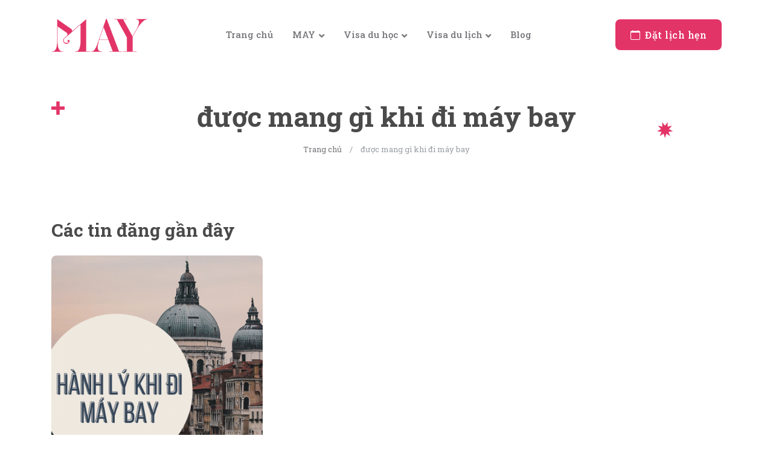

--- FILE ---
content_type: text/html; charset=UTF-8
request_url: https://www.mayedu.vn/tag/duoc-mang-gi-khi-di-may-bay/
body_size: 9886
content:
<!doctype html>
<html lang="en-US"
	prefix="og: https://ogp.me/ns#" >
    <head><style>img.lazy{min-height:1px}</style><link rel="preload" href="https://www.mayedu.vn/wp-content/plugins/w3-total-cache/pub/js/lazyload.min.js" as="script">
        
        <!-- Favicon -->
        <link rel="shortcut icon" href="https://www.mayedu.vn/wp-content/themes/mayv3/favicon.ico">

        <!-- Google Font -->
        <link rel="preconnect" href="https://fonts.googleapis.com">
        <link rel="preconnect" href="https://fonts.gstatic.com" crossorigin>
        <link rel="stylesheet" href="https://fonts.googleapis.com/css2?family=Roboto+Slab:wght@300;400;500;600;700&family=Roboto:wght@400;500;700&display=swap">
        
        <!-- Required meta tags -->
        <meta charset="UTF-8">
        <meta name="viewport" content="width=device-width, initial-scale=1, shrink-to-fit=no">
        <link rel="alternate" type="application/rss+xml" title="RSS 2.0" href="https://www.mayedu.vn/feed/" />
        <link rel="alternate" type="text/xml" title="RSS .92" href="https://www.mayedu.vn/feed/rss/" />
        <link rel="alternate" type="application/atom+xml" title="Atom 0.3" href="https://www.mayedu.vn/feed/atom/" />
                <link rel="alternate" href="https://www.mayedu.vn/tag/duoc-mang-gi-khi-di-may-bay" hreflang="vi-vn" />
        <link rel="pingback" href="https://www.mayedu.vn/xmlrpc.php" />


        <!-- Plugins CSS -->
        <link rel="stylesheet" type="text/css" href="https://www.mayedu.vn/wp-content/themes/mayv3/assets/vendor/font-awesome/css/all.min.css">
        <link rel="stylesheet" type="text/css" href="https://www.mayedu.vn/wp-content/themes/mayv3/assets/vendor/bootstrap-icons/bootstrap-icons.css">
        <link rel="stylesheet" type="text/css" href="https://www.mayedu.vn/wp-content/themes/mayv3/assets/vendor/tiny-slider/tiny-slider.css">
        <link rel="stylesheet" type="text/css" href="https://www.mayedu.vn/wp-content/themes/mayv3/assets/vendor/glightbox/css/glightbox.css">
        <link rel="stylesheet" type="text/css" href="https://www.mayedu.vn/wp-content/themes/mayv3/assets/vendor/dzsparallaxer/dzsparallaxer.css">

        <!-- Theme CSS -->
	    <link rel="stylesheet" type="text/css" href="https://www.mayedu.vn/wp-content/themes/mayv3/assets/css/style.css">

        <!-- Google tag (gtag.js) -->
<script async src="https://www.googletagmanager.com/gtag/js?id=G-CL560G8GRL" type="eb8c4a9e6f7996628a5890ab-text/javascript"></script>
<script type="eb8c4a9e6f7996628a5890ab-text/javascript">
  window.dataLayer = window.dataLayer || [];
  function gtag(){dataLayer.push(arguments);}
  gtag('js', new Date());

  gtag('config', 'G-CL560G8GRL');
</script>
<!-- Google Tag Manager -->
<script type="eb8c4a9e6f7996628a5890ab-text/javascript">(function(w,d,s,l,i){w[l]=w[l]||[];w[l].push({'gtm.start':
new Date().getTime(),event:'gtm.js'});var f=d.getElementsByTagName(s)[0],
j=d.createElement(s),dl=l!='dataLayer'?'&l='+l:'';j.async=true;j.src=
'https://www.googletagmanager.com/gtm.js?id='+i+dl;f.parentNode.insertBefore(j,f);
})(window,document,'script','dataLayer','GTM-K7XHJ5ZP');</script>
<!-- End Google Tag Manager -->        
        <!-- Mixpanel tracking -->
        <script type="eb8c4a9e6f7996628a5890ab-text/javascript">
            (function (f, b) { if (!b.__SV) { var e, g, i, h; window.mixpanel = b; b._i = []; b.init = function (e, f, c) { function g(a, d) { var b = d.split("."); 2 == b.length && ((a = a[b[0]]), (d = b[1])); a[d] = function () { a.push([d].concat(Array.prototype.slice.call(arguments, 0))); }; } var a = b; "undefined" !== typeof c ? (a = b[c] = []) : (c = "mixpanel"); a.people = a.people || []; a.toString = function (a) { var d = "mixpanel"; "mixpanel" !== c && (d += "." + c); a || (d += " (stub)"); return d; }; a.people.toString = function () { return a.toString(1) + ".people (stub)"; }; i = "disable time_event track track_pageview track_links track_forms track_with_groups add_group set_group remove_group register register_once alias unregister identify name_tag set_config reset opt_in_tracking opt_out_tracking has_opted_in_tracking has_opted_out_tracking clear_opt_in_out_tracking start_batch_senders people.set people.set_once people.unset people.increment people.append people.union people.track_charge people.clear_charges people.delete_user people.remove".split( " "); for (h = 0; h < i.length; h++) g(a, i[h]); var j = "set set_once union unset remove delete".split(" "); a.get_group = function () { function b(c) { d[c] = function () { call2_args = arguments; call2 = [c].concat(Array.prototype.slice.call(call2_args, 0)); a.push([e, call2]); }; } for ( var d = {}, e = ["get_group"].concat( Array.prototype.slice.call(arguments, 0)), c = 0; c < j.length; c++) b(j[c]); return d; }; b._i.push([e, f, c]); }; b.__SV = 1.2; e = f.createElement("script"); e.type = "text/javascript"; e.async = !0; e.src = "undefined" !== typeof MIXPANEL_CUSTOM_LIB_URL ? MIXPANEL_CUSTOM_LIB_URL : "file:" === f.location.protocol && "//cdn.mxpnl.com/libs/mixpanel-2-latest.min.js".match(/^\/\//) ? "https://cdn.mxpnl.com/libs/mixpanel-2-latest.min.js" : "//cdn.mxpnl.com/libs/mixpanel-2-latest.min.js"; g = f.getElementsByTagName("script")[0]; g.parentNode.insertBefore(e, g); } })(document, window.mixpanel || []);
        </script>
        <script type="eb8c4a9e6f7996628a5890ab-text/javascript">
            window.mixpanel.init('e9b4c36c6d5fd92837b385a2da3ec569', {debug: true, track_pageview: true, persistence: 'localStorage'});
            window.mixpanel.identify('65T6sUjJKy5XMLL3D8kvbf');
        </script>


        <title>được mang gì khi đi máy bay | Du học MAY</title>
<meta name='robots' content='max-image-preview:large' />
	<style>img:is([sizes="auto" i], [sizes^="auto," i]) { contain-intrinsic-size: 3000px 1500px }</style>
	
<!-- All In One SEO Pack 3.7.1[5271,5324] -->

<meta name="keywords"  content="chuẩn bị hành lý khi đi du học hoặc du lịch,chuẩn bị hành lý kí gửi ra sao,được mang gì khi đi máy bay,hành lý khi đi máy bay,hành lý kí gửi được mấy kí,du học sinh chia sẻ" />
<meta name="robots" content="noindex,follow" />

<script type="application/ld+json" class="aioseop-schema">{"@context":"https://schema.org","@graph":[{"@type":"Organization","@id":"https://www.mayedu.vn/#organization","url":"https://www.mayedu.vn/","name":"Du học MAY","sameAs":["http://facebook.com/duhocmay"],"logo":{"@type":"ImageObject","@id":"https://www.mayedu.vn/#logo","url":"http://mayedu.vn/wp-content/uploads/2020/12/IMG_1440.png"},"image":{"@id":"https://www.mayedu.vn/#logo"},"contactPoint":{"@type":"ContactPoint","telephone":"+0906600329","contactType":"customer support"}},{"@type":"WebSite","@id":"https://www.mayedu.vn/#website","url":"https://www.mayedu.vn/","name":"Du học MAY","publisher":{"@id":"https://www.mayedu.vn/#organization"},"potentialAction":{"@type":"SearchAction","target":"https://www.mayedu.vn/?s={search_term_string}","query-input":"required name=search_term_string"}},{"@type":"CollectionPage","@id":"https://www.mayedu.vn/tag/duoc-mang-gi-khi-di-may-bay/#collectionpage","url":"https://www.mayedu.vn/tag/duoc-mang-gi-khi-di-may-bay/","inLanguage":"en-US","name":"được mang gì khi đi máy bay","isPartOf":{"@id":"https://www.mayedu.vn/#website"},"breadcrumb":{"@id":"https://www.mayedu.vn/tag/duoc-mang-gi-khi-di-may-bay/#breadcrumblist"}},{"@type":"BreadcrumbList","@id":"https://www.mayedu.vn/tag/duoc-mang-gi-khi-di-may-bay/#breadcrumblist","itemListElement":[{"@type":"ListItem","position":1,"item":{"@type":"WebPage","@id":"https://www.mayedu.vn/","url":"https://www.mayedu.vn/","name":"Du học MAY"}},{"@type":"ListItem","position":2,"item":{"@type":"WebPage","@id":"https://www.mayedu.vn/tag/duoc-mang-gi-khi-di-may-bay/","url":"https://www.mayedu.vn/tag/duoc-mang-gi-khi-di-may-bay/","name":"được mang gì khi đi máy bay"}}]}]}</script>
<link rel="canonical" href="https://www.mayedu.vn/tag/duoc-mang-gi-khi-di-may-bay/" />
<!-- All In One SEO Pack -->
<link rel="alternate" type="application/rss+xml" title="Du học MAY &raquo; được mang gì khi đi máy bay Tag Feed" href="https://www.mayedu.vn/tag/duoc-mang-gi-khi-di-may-bay/feed/" />
<script type="eb8c4a9e6f7996628a5890ab-text/javascript">
/* <![CDATA[ */
window._wpemojiSettings = {"baseUrl":"https:\/\/s.w.org\/images\/core\/emoji\/15.1.0\/72x72\/","ext":".png","svgUrl":"https:\/\/s.w.org\/images\/core\/emoji\/15.1.0\/svg\/","svgExt":".svg","source":{"concatemoji":"https:\/\/www.mayedu.vn\/wp-includes\/js\/wp-emoji-release.min.js?ver=6.8.1"}};
/*! This file is auto-generated */
!function(i,n){var o,s,e;function c(e){try{var t={supportTests:e,timestamp:(new Date).valueOf()};sessionStorage.setItem(o,JSON.stringify(t))}catch(e){}}function p(e,t,n){e.clearRect(0,0,e.canvas.width,e.canvas.height),e.fillText(t,0,0);var t=new Uint32Array(e.getImageData(0,0,e.canvas.width,e.canvas.height).data),r=(e.clearRect(0,0,e.canvas.width,e.canvas.height),e.fillText(n,0,0),new Uint32Array(e.getImageData(0,0,e.canvas.width,e.canvas.height).data));return t.every(function(e,t){return e===r[t]})}function u(e,t,n){switch(t){case"flag":return n(e,"\ud83c\udff3\ufe0f\u200d\u26a7\ufe0f","\ud83c\udff3\ufe0f\u200b\u26a7\ufe0f")?!1:!n(e,"\ud83c\uddfa\ud83c\uddf3","\ud83c\uddfa\u200b\ud83c\uddf3")&&!n(e,"\ud83c\udff4\udb40\udc67\udb40\udc62\udb40\udc65\udb40\udc6e\udb40\udc67\udb40\udc7f","\ud83c\udff4\u200b\udb40\udc67\u200b\udb40\udc62\u200b\udb40\udc65\u200b\udb40\udc6e\u200b\udb40\udc67\u200b\udb40\udc7f");case"emoji":return!n(e,"\ud83d\udc26\u200d\ud83d\udd25","\ud83d\udc26\u200b\ud83d\udd25")}return!1}function f(e,t,n){var r="undefined"!=typeof WorkerGlobalScope&&self instanceof WorkerGlobalScope?new OffscreenCanvas(300,150):i.createElement("canvas"),a=r.getContext("2d",{willReadFrequently:!0}),o=(a.textBaseline="top",a.font="600 32px Arial",{});return e.forEach(function(e){o[e]=t(a,e,n)}),o}function t(e){var t=i.createElement("script");t.src=e,t.defer=!0,i.head.appendChild(t)}"undefined"!=typeof Promise&&(o="wpEmojiSettingsSupports",s=["flag","emoji"],n.supports={everything:!0,everythingExceptFlag:!0},e=new Promise(function(e){i.addEventListener("DOMContentLoaded",e,{once:!0})}),new Promise(function(t){var n=function(){try{var e=JSON.parse(sessionStorage.getItem(o));if("object"==typeof e&&"number"==typeof e.timestamp&&(new Date).valueOf()<e.timestamp+604800&&"object"==typeof e.supportTests)return e.supportTests}catch(e){}return null}();if(!n){if("undefined"!=typeof Worker&&"undefined"!=typeof OffscreenCanvas&&"undefined"!=typeof URL&&URL.createObjectURL&&"undefined"!=typeof Blob)try{var e="postMessage("+f.toString()+"("+[JSON.stringify(s),u.toString(),p.toString()].join(",")+"));",r=new Blob([e],{type:"text/javascript"}),a=new Worker(URL.createObjectURL(r),{name:"wpTestEmojiSupports"});return void(a.onmessage=function(e){c(n=e.data),a.terminate(),t(n)})}catch(e){}c(n=f(s,u,p))}t(n)}).then(function(e){for(var t in e)n.supports[t]=e[t],n.supports.everything=n.supports.everything&&n.supports[t],"flag"!==t&&(n.supports.everythingExceptFlag=n.supports.everythingExceptFlag&&n.supports[t]);n.supports.everythingExceptFlag=n.supports.everythingExceptFlag&&!n.supports.flag,n.DOMReady=!1,n.readyCallback=function(){n.DOMReady=!0}}).then(function(){return e}).then(function(){var e;n.supports.everything||(n.readyCallback(),(e=n.source||{}).concatemoji?t(e.concatemoji):e.wpemoji&&e.twemoji&&(t(e.twemoji),t(e.wpemoji)))}))}((window,document),window._wpemojiSettings);
/* ]]> */
</script>
<style id='wp-emoji-styles-inline-css' type='text/css'>

	img.wp-smiley, img.emoji {
		display: inline !important;
		border: none !important;
		box-shadow: none !important;
		height: 1em !important;
		width: 1em !important;
		margin: 0 0.07em !important;
		vertical-align: -0.1em !important;
		background: none !important;
		padding: 0 !important;
	}
</style>
<link rel='stylesheet' id='wp-block-library-css' href='https://www.mayedu.vn/wp-includes/css/dist/block-library/style.min.css?ver=6.8.1' type='text/css' media='all' />
<style id='classic-theme-styles-inline-css' type='text/css'>
/*! This file is auto-generated */
.wp-block-button__link{color:#fff;background-color:#32373c;border-radius:9999px;box-shadow:none;text-decoration:none;padding:calc(.667em + 2px) calc(1.333em + 2px);font-size:1.125em}.wp-block-file__button{background:#32373c;color:#fff;text-decoration:none}
</style>
<style id='global-styles-inline-css' type='text/css'>
:root{--wp--preset--aspect-ratio--square: 1;--wp--preset--aspect-ratio--4-3: 4/3;--wp--preset--aspect-ratio--3-4: 3/4;--wp--preset--aspect-ratio--3-2: 3/2;--wp--preset--aspect-ratio--2-3: 2/3;--wp--preset--aspect-ratio--16-9: 16/9;--wp--preset--aspect-ratio--9-16: 9/16;--wp--preset--color--black: #000000;--wp--preset--color--cyan-bluish-gray: #abb8c3;--wp--preset--color--white: #ffffff;--wp--preset--color--pale-pink: #f78da7;--wp--preset--color--vivid-red: #cf2e2e;--wp--preset--color--luminous-vivid-orange: #ff6900;--wp--preset--color--luminous-vivid-amber: #fcb900;--wp--preset--color--light-green-cyan: #7bdcb5;--wp--preset--color--vivid-green-cyan: #00d084;--wp--preset--color--pale-cyan-blue: #8ed1fc;--wp--preset--color--vivid-cyan-blue: #0693e3;--wp--preset--color--vivid-purple: #9b51e0;--wp--preset--gradient--vivid-cyan-blue-to-vivid-purple: linear-gradient(135deg,rgba(6,147,227,1) 0%,rgb(155,81,224) 100%);--wp--preset--gradient--light-green-cyan-to-vivid-green-cyan: linear-gradient(135deg,rgb(122,220,180) 0%,rgb(0,208,130) 100%);--wp--preset--gradient--luminous-vivid-amber-to-luminous-vivid-orange: linear-gradient(135deg,rgba(252,185,0,1) 0%,rgba(255,105,0,1) 100%);--wp--preset--gradient--luminous-vivid-orange-to-vivid-red: linear-gradient(135deg,rgba(255,105,0,1) 0%,rgb(207,46,46) 100%);--wp--preset--gradient--very-light-gray-to-cyan-bluish-gray: linear-gradient(135deg,rgb(238,238,238) 0%,rgb(169,184,195) 100%);--wp--preset--gradient--cool-to-warm-spectrum: linear-gradient(135deg,rgb(74,234,220) 0%,rgb(151,120,209) 20%,rgb(207,42,186) 40%,rgb(238,44,130) 60%,rgb(251,105,98) 80%,rgb(254,248,76) 100%);--wp--preset--gradient--blush-light-purple: linear-gradient(135deg,rgb(255,206,236) 0%,rgb(152,150,240) 100%);--wp--preset--gradient--blush-bordeaux: linear-gradient(135deg,rgb(254,205,165) 0%,rgb(254,45,45) 50%,rgb(107,0,62) 100%);--wp--preset--gradient--luminous-dusk: linear-gradient(135deg,rgb(255,203,112) 0%,rgb(199,81,192) 50%,rgb(65,88,208) 100%);--wp--preset--gradient--pale-ocean: linear-gradient(135deg,rgb(255,245,203) 0%,rgb(182,227,212) 50%,rgb(51,167,181) 100%);--wp--preset--gradient--electric-grass: linear-gradient(135deg,rgb(202,248,128) 0%,rgb(113,206,126) 100%);--wp--preset--gradient--midnight: linear-gradient(135deg,rgb(2,3,129) 0%,rgb(40,116,252) 100%);--wp--preset--font-size--small: 13px;--wp--preset--font-size--medium: 20px;--wp--preset--font-size--large: 36px;--wp--preset--font-size--x-large: 42px;--wp--preset--spacing--20: 0.44rem;--wp--preset--spacing--30: 0.67rem;--wp--preset--spacing--40: 1rem;--wp--preset--spacing--50: 1.5rem;--wp--preset--spacing--60: 2.25rem;--wp--preset--spacing--70: 3.38rem;--wp--preset--spacing--80: 5.06rem;--wp--preset--shadow--natural: 6px 6px 9px rgba(0, 0, 0, 0.2);--wp--preset--shadow--deep: 12px 12px 50px rgba(0, 0, 0, 0.4);--wp--preset--shadow--sharp: 6px 6px 0px rgba(0, 0, 0, 0.2);--wp--preset--shadow--outlined: 6px 6px 0px -3px rgba(255, 255, 255, 1), 6px 6px rgba(0, 0, 0, 1);--wp--preset--shadow--crisp: 6px 6px 0px rgba(0, 0, 0, 1);}:where(.is-layout-flex){gap: 0.5em;}:where(.is-layout-grid){gap: 0.5em;}body .is-layout-flex{display: flex;}.is-layout-flex{flex-wrap: wrap;align-items: center;}.is-layout-flex > :is(*, div){margin: 0;}body .is-layout-grid{display: grid;}.is-layout-grid > :is(*, div){margin: 0;}:where(.wp-block-columns.is-layout-flex){gap: 2em;}:where(.wp-block-columns.is-layout-grid){gap: 2em;}:where(.wp-block-post-template.is-layout-flex){gap: 1.25em;}:where(.wp-block-post-template.is-layout-grid){gap: 1.25em;}.has-black-color{color: var(--wp--preset--color--black) !important;}.has-cyan-bluish-gray-color{color: var(--wp--preset--color--cyan-bluish-gray) !important;}.has-white-color{color: var(--wp--preset--color--white) !important;}.has-pale-pink-color{color: var(--wp--preset--color--pale-pink) !important;}.has-vivid-red-color{color: var(--wp--preset--color--vivid-red) !important;}.has-luminous-vivid-orange-color{color: var(--wp--preset--color--luminous-vivid-orange) !important;}.has-luminous-vivid-amber-color{color: var(--wp--preset--color--luminous-vivid-amber) !important;}.has-light-green-cyan-color{color: var(--wp--preset--color--light-green-cyan) !important;}.has-vivid-green-cyan-color{color: var(--wp--preset--color--vivid-green-cyan) !important;}.has-pale-cyan-blue-color{color: var(--wp--preset--color--pale-cyan-blue) !important;}.has-vivid-cyan-blue-color{color: var(--wp--preset--color--vivid-cyan-blue) !important;}.has-vivid-purple-color{color: var(--wp--preset--color--vivid-purple) !important;}.has-black-background-color{background-color: var(--wp--preset--color--black) !important;}.has-cyan-bluish-gray-background-color{background-color: var(--wp--preset--color--cyan-bluish-gray) !important;}.has-white-background-color{background-color: var(--wp--preset--color--white) !important;}.has-pale-pink-background-color{background-color: var(--wp--preset--color--pale-pink) !important;}.has-vivid-red-background-color{background-color: var(--wp--preset--color--vivid-red) !important;}.has-luminous-vivid-orange-background-color{background-color: var(--wp--preset--color--luminous-vivid-orange) !important;}.has-luminous-vivid-amber-background-color{background-color: var(--wp--preset--color--luminous-vivid-amber) !important;}.has-light-green-cyan-background-color{background-color: var(--wp--preset--color--light-green-cyan) !important;}.has-vivid-green-cyan-background-color{background-color: var(--wp--preset--color--vivid-green-cyan) !important;}.has-pale-cyan-blue-background-color{background-color: var(--wp--preset--color--pale-cyan-blue) !important;}.has-vivid-cyan-blue-background-color{background-color: var(--wp--preset--color--vivid-cyan-blue) !important;}.has-vivid-purple-background-color{background-color: var(--wp--preset--color--vivid-purple) !important;}.has-black-border-color{border-color: var(--wp--preset--color--black) !important;}.has-cyan-bluish-gray-border-color{border-color: var(--wp--preset--color--cyan-bluish-gray) !important;}.has-white-border-color{border-color: var(--wp--preset--color--white) !important;}.has-pale-pink-border-color{border-color: var(--wp--preset--color--pale-pink) !important;}.has-vivid-red-border-color{border-color: var(--wp--preset--color--vivid-red) !important;}.has-luminous-vivid-orange-border-color{border-color: var(--wp--preset--color--luminous-vivid-orange) !important;}.has-luminous-vivid-amber-border-color{border-color: var(--wp--preset--color--luminous-vivid-amber) !important;}.has-light-green-cyan-border-color{border-color: var(--wp--preset--color--light-green-cyan) !important;}.has-vivid-green-cyan-border-color{border-color: var(--wp--preset--color--vivid-green-cyan) !important;}.has-pale-cyan-blue-border-color{border-color: var(--wp--preset--color--pale-cyan-blue) !important;}.has-vivid-cyan-blue-border-color{border-color: var(--wp--preset--color--vivid-cyan-blue) !important;}.has-vivid-purple-border-color{border-color: var(--wp--preset--color--vivid-purple) !important;}.has-vivid-cyan-blue-to-vivid-purple-gradient-background{background: var(--wp--preset--gradient--vivid-cyan-blue-to-vivid-purple) !important;}.has-light-green-cyan-to-vivid-green-cyan-gradient-background{background: var(--wp--preset--gradient--light-green-cyan-to-vivid-green-cyan) !important;}.has-luminous-vivid-amber-to-luminous-vivid-orange-gradient-background{background: var(--wp--preset--gradient--luminous-vivid-amber-to-luminous-vivid-orange) !important;}.has-luminous-vivid-orange-to-vivid-red-gradient-background{background: var(--wp--preset--gradient--luminous-vivid-orange-to-vivid-red) !important;}.has-very-light-gray-to-cyan-bluish-gray-gradient-background{background: var(--wp--preset--gradient--very-light-gray-to-cyan-bluish-gray) !important;}.has-cool-to-warm-spectrum-gradient-background{background: var(--wp--preset--gradient--cool-to-warm-spectrum) !important;}.has-blush-light-purple-gradient-background{background: var(--wp--preset--gradient--blush-light-purple) !important;}.has-blush-bordeaux-gradient-background{background: var(--wp--preset--gradient--blush-bordeaux) !important;}.has-luminous-dusk-gradient-background{background: var(--wp--preset--gradient--luminous-dusk) !important;}.has-pale-ocean-gradient-background{background: var(--wp--preset--gradient--pale-ocean) !important;}.has-electric-grass-gradient-background{background: var(--wp--preset--gradient--electric-grass) !important;}.has-midnight-gradient-background{background: var(--wp--preset--gradient--midnight) !important;}.has-small-font-size{font-size: var(--wp--preset--font-size--small) !important;}.has-medium-font-size{font-size: var(--wp--preset--font-size--medium) !important;}.has-large-font-size{font-size: var(--wp--preset--font-size--large) !important;}.has-x-large-font-size{font-size: var(--wp--preset--font-size--x-large) !important;}
:where(.wp-block-post-template.is-layout-flex){gap: 1.25em;}:where(.wp-block-post-template.is-layout-grid){gap: 1.25em;}
:where(.wp-block-columns.is-layout-flex){gap: 2em;}:where(.wp-block-columns.is-layout-grid){gap: 2em;}
:root :where(.wp-block-pullquote){font-size: 1.5em;line-height: 1.6;}
</style>
<script type="eb8c4a9e6f7996628a5890ab-text/javascript" src="https://www.mayedu.vn/wp-includes/js/jquery/jquery.min.js?ver=3.7.1" id="jquery-core-js"></script>
<script type="eb8c4a9e6f7996628a5890ab-text/javascript" src="https://www.mayedu.vn/wp-includes/js/jquery/jquery-migrate.min.js?ver=3.4.1" id="jquery-migrate-js"></script>
<link rel="https://api.w.org/" href="https://www.mayedu.vn/wp-json/" /><link rel="alternate" title="JSON" type="application/json" href="https://www.mayedu.vn/wp-json/wp/v2/tags/327" /><link rel="EditURI" type="application/rsd+xml" title="RSD" href="https://www.mayedu.vn/xmlrpc.php?rsd" />
<meta name="generator" content="WordPress 6.8.1" />
<link rel="icon" href="https://www.mayedu.vn/wp-content/uploads/2023/07/cropped-may-logo-svg-32x32.jpg" sizes="32x32" />
<link rel="icon" href="https://www.mayedu.vn/wp-content/uploads/2023/07/cropped-may-logo-svg-192x192.jpg" sizes="192x192" />
<link rel="apple-touch-icon" href="https://www.mayedu.vn/wp-content/uploads/2023/07/cropped-may-logo-svg-180x180.jpg" />
<meta name="msapplication-TileImage" content="https://www.mayedu.vn/wp-content/uploads/2023/07/cropped-may-logo-svg-270x270.jpg" />
    </head>
    <body>
        <!-- Header START -->
        <header class="navbar-light navbar-sticky">
            <!-- Logo Nav START -->
            <nav class="navbar navbar-expand-lg">
                <div class="container">
                    <!-- Logo START -->
                    <a class="navbar-brand me-0" href="https://www.mayedu.vn">
                        <img class="light-mode-item navbar-brand-item lazy" src="data:image/svg+xml,%3Csvg%20xmlns='http://www.w3.org/2000/svg'%20viewBox='0%200%201%201'%3E%3C/svg%3E" data-src="https://www.mayedu.vn/wp-content/themes/mayv3/assets/svg/may-logo-light.svg" alt="logo">
                    </a>
                    <!-- Logo END -->

                    <!-- Responsive navbar toggler -->
                    <button class="navbar-toggler ms-auto" type="button" data-bs-toggle="collapse" data-bs-target="#navbarCollapse" aria-controls="navbarCollapse" aria-expanded="false" aria-label="Toggle navigation">
                        <span class="navbar-toggler-animation">
                            <span></span>
                            <span></span>
                            <span></span>
                        </span>
                    </button>

                    <!-- Main navbar START -->
                    <div class="navbar-collapse collapse" id="navbarCollapse">

                        <!-- Nav Search END -->
                        <ul class="navbar-nav navbar-nav-scroll mx-auto">
                            <!-- Nav item 2 Pages -->
                            <li class="nav-item dropdown">
                                <a class="nav-link" href="https://www.mayedu.vn">Trang chủ</a>
                            </li>
                            <!-- Nav item 2 Pages -->
                            <li class="nav-item dropdown">
                                <a class="nav-link dropdown-toggle" href="#" data-bs-toggle="dropdown" aria-haspopup="true" aria-expanded="false">MAY</a>
                                <ul class="dropdown-menu" aria-labelledby="pagesMenu">
                                    <li> <a class="dropdown-item" href="https://www.mayedu.vn/may/cau-chuyen/">Câu chuyện</a></li>
                                    <li> <a class="dropdown-item" href="https://www.mayedu.vn/may/khai-van/">Khai vấn</a></li>
                                    <li> <a class="dropdown-item" href="https://www.mayedu.vn/may/doi-tac/">Đối tác</a></li>
                                    <li> <a class="dropdown-item" href="https://www.mayedu.vn/may/doi-ngu/">Đội ngũ</a></li>
                                </ul>
                            </li>
                            <!-- <li class="nav-item dropdown"> <a class="nav-link" href="#">Visa du lịch</a></li> -->

                            <li class="nav-item dropdown">
                                <a class="nav-link dropdown-toggle" href="#" data-bs-toggle="dropdown" aria-haspopup="true" aria-expanded="false">Visa du học</a>
                                <ul class="dropdown-menu" aria-labelledby="pagesMenu">
                                    <li> <a class="dropdown-item" href="https://www.mayedu.vn/dich-vu/visa-du-hoc/du-hoc-toan-thoi-gian/">Du học toàn thời gian</a></li>
                                    <li> <a class="dropdown-item" href="https://www.mayedu.vn/dich-vu/visa-du-hoc/du-hoc-he/">Du học hè</a></li>
                                    <li> <a class="dropdown-item" href="https://www.mayedu.vn/dich-vu/visa-du-hoc/du-hoc-tet/">Du học tết</a></li>
                                    <li> <a class="dropdown-item" href="https://www.mayedu.vn/dich-vu/visa-du-hoc/visa-trao-doi/">Visa trao đổi</a></li>
                                    <li> <a class="dropdown-item" href="https://www.mayedu.vn/dich-vu/visa-du-hoc/visa-hoc-nghe/">Visa học nghề</a></li>
                                </ul>
                            </li>

                            <li class="nav-item dropdown">
                                <a class="nav-link dropdown-toggle" href="#" data-bs-toggle="dropdown" aria-haspopup="true" aria-expanded="false">Visa du lịch</a>
                                <ul class="dropdown-menu" aria-labelledby="pagesMenu">
                                    <li> <a class="dropdown-item" href="https://www.mayedu.vn/dich-vu/visa-du-lich/visa-du-lich-tu-tuc/">Visa du lịch tự túc</a></li>
                                    <li> <a class="dropdown-item" href="https://www.mayedu.vn/dich-vu/visa-du-lich/visa-du-lich-theo-doan/">Visa du lịch theo đoàn</a></li>
                                </ul>
                            </li>

                            <li class="nav-item dropdown"> <a class="nav-link" href="https://www.mayedu.vn/blog/">Blog</a></li>
                        </ul>
                    </div>
                    <!-- Main navbar END -->
                    <div class="navbar-nav ms-2">
                        <a class="btn btn-primary-soft btn-lg mt-1" href="https://www.mayedu.vn/dat-lich-hen" target="_blank"><i class="bi bi-calendar me-2"></i>Đặt lịch hẹn</a>
                    </div>

                </div>
            </nav>
            <!-- Logo Nav END -->
        </header>
        <!-- Header END --><!-- **************** MAIN CONTENT START **************** -->
<main>
	<!-- =======================
Page Banner START -->
<section class="py-5">
	<div class="container">
		<div class="row position-relative">
			<!-- SVG decoration -->
			<figure class="position-absolute top-0 start-0 d-none d-sm-block">	
				<svg width="22px" height="22px" viewBox="0 0 22 22">
					<polygon class="fill-pink" points="22,8.3 13.7,8.3 13.7,0 8.3,0 8.3,8.3 0,8.3 0,13.7 8.3,13.7 8.3,22 13.7,22 13.7,13.7 22,13.7 "></polygon>
				</svg>
			</figure>
		
			<!-- Title and breadcrumb -->
			<div class="col-lg-10 mx-auto text-center position-relative">
				<!-- SVG decoration -->
				<figure class="position-absolute top-50 end-0 translate-middle-y">
					<svg width="27px" height="27px">
						<path class="fill-pink" d="M13.122,5.946 L17.679,-0.001 L17.404,7.528 L24.661,5.946 L19.683,11.533 L26.244,15.056 L18.891,16.089 L21.686,23.068 L15.400,19.062 L13.122,26.232 L10.843,19.062 L4.557,23.068 L7.352,16.089 L-0.000,15.056 L6.561,11.533 L1.582,5.946 L8.839,7.528 L8.565,-0.001 L13.122,5.946 Z"></path>
					</svg>
				</figure>
				
				<!-- Title -->
				<h1>được mang gì khi đi máy bay</h1>
				<!-- Breadcrumb -->
				<div class="d-flex justify-content-center position-relative">
					<nav aria-label="breadcrumb">
						<ol class="breadcrumb mb-0">
							<li class="breadcrumb-item"><a href="https://www.mayedu.vn">Trang chủ</a></li>
							<li class="breadcrumb-item active" aria-current="page">được mang gì khi đi máy bay</li>
						</ol>
					</nav>
				</div>
			</div>
		</div>
	</div>
</section>
<!-- =======================
Page Banner END -->


<!-- =======================
Page content START -->
<section class="position-relative pt-0 pt-lg-5">
	<div class="container">
		<div class="row">
			<div class="col-lg-12 mx-auto position-relative mb-3">
				<h3>Các tin đăng gần đây</h1>
			</div>
		</div>
		<!-- News Classic -->
		<div class="row">
						<div class="col-sm-4 mb-5">
				<!-- News Classic -->
				<article>
					<div class="inner">
						<a class="thumbnail" href="https://www.mayedu.vn/chuyen-du-hoc/hanh-ly-khi-di-may-bay/">
							<div class="overlay">
								<div class="flex-wrap">
									<div class="btn">Tìm hiểu thêm</div>
								</div>
							</div>
							<div class="image">
																	<img width="450" height="450" src="data:image/svg+xml,%3Csvg%20xmlns='http://www.w3.org/2000/svg'%20viewBox='0%200%20450%20450'%3E%3C/svg%3E" data-src="https://www.mayedu.vn/wp-content/uploads/2021/07/Kham-pha-3-450x450.png" class="attachment-medium-thumb size-medium-thumb wp-post-image lazy" alt="" decoding="async" fetchpriority="high" data-srcset="https://www.mayedu.vn/wp-content/uploads/2021/07/Kham-pha-3-450x450.png 450w, https://www.mayedu.vn/wp-content/uploads/2021/07/Kham-pha-3-150x150.png 150w" data-sizes="(max-width: 450px) 100vw, 450px" />															</div>
							
						</div>
						<div class="content my-3">
							<h2 class="title h5 mb-3">
								<a href="https://www.mayedu.vn/chuyen-du-hoc/hanh-ly-khi-di-may-bay/">HÀNH LÝ KHI ĐI MÁY BAY</a>
							</h2>
							<div class="date text-primary mb-3">
								<small><i class="bi bi-calendar me-2"></i>July 2, 2021</small>
							</div>
							<div class="description">
								<p>Chuẩn bị hành lý khi đi du học hoặc du lịch.</p>
							</div>
						<div>
					</div>
				</article>
				<!-- End News Classic -->
			</div>
					</div>
		<!-- End News Classic -->
		<div class="u-space-2-bottom"></div>
		
		<!-- Pagination -->
				<!-- End Pagination -->

	</div>
</section>
<!-- =======================
Page content END -->

</main>
<!-- **************** MAIN CONTENT END **************** -->
		
<!-- =======================
Footer START -->
<footer class="bg-light pt-5">
	<div class="container">
		<!-- Row START -->
		<div class="row g-4">

			<!-- Widget 1 START -->
			<div class="col-lg-3">
				<!-- logo -->
				<a class="me-0" href="https://www.mayedu.vn">
					<img class="light-mode-item h-40px lazy" src="data:image/svg+xml,%3Csvg%20xmlns='http://www.w3.org/2000/svg'%20viewBox='0%200%201%201'%3E%3C/svg%3E" data-src="https://www.mayedu.vn/wp-content/themes/mayv3/assets/svg/may-logo.svg" alt="logo">
				</a>
				<h6 class="my-3">Tư vấn visa du học và du lịch</h6>
				<p class="my-3"><i class="fas fa-home"></i> Y5 Office, 135 Hai Bà Trưng, Quận 1, Hồ Chí Minh, Việt Nam.</p>
				<h5 class="mb-2 mb-md-4">Theo dõi MAY tại</h5>
				<!-- Social media icon -->
				<ul class="list-inline mb-0 mt-3">
					<li class="list-inline-item"> <a class="btn btn-white btn-sm shadow px-2 text-facebook" href="https://www.facebook.com/duhocmay"><i class="fab fa-fw fa-facebook-f"></i></a> </li>
					<li class="list-inline-item"> <a class="btn btn-white btn-sm shadow px-2 text-youtube" href="https://www.youtube.com/@Duhocmay"><i class="fab fa-fw fa-youtube"></i></a> </li>
					<li class="list-inline-item"> <a class="btn btn-white btn-sm shadow px-2 text-instagram" href="https://www.instagram.com/duhocmay"><i class="fab fa-fw fa-instagram"></i></a> </li>
				</ul>
				<h5 class="my-3">Cần hỗ trợ?</h5>
				<p class="my-3">Hotline: 0906600329</p>
				<p class="my-3">Email: <a href="/cdn-cgi/l/email-protection" class="__cf_email__" data-cfemail="721c15131c321f130b1716075c041c">[email&#160;protected]</a></p>
			</div>
			<!-- Widget 1 END -->

			<!-- Widget 2 START -->
			<div class="col-lg-9">
				<div class="row g-4">
					<!-- Link block -->
					<div class="col-6 col-md-3">
						<h5 class="mb-2 mb-md-3">MAY</h5>
						<ul class="nav flex-column">
							<li class="nav-item"><a class="nav-link" href="https://www.mayedu.vn/may/cau-chuyen/">Câu chuyện</a></li>
							<li class="nav-item"><a class="nav-link" href="https://www.mayedu.vn/may/khai-van/">Khai vấn</a></li>
							<li class="nav-item"><a class="nav-link" href="https://www.mayedu.vn/may/doi-tac/">Đối tác</a></li>
							<li class="nav-item"><a class="nav-link" href="https://www.mayedu.vn/may/doi-ngu/">Đội ngũ</a></li>
						</ul>
					</div>
									
					<!-- Link block -->
					<div class="col-6 col-md-3">
						<h5 class="mb-2 mb-md-3">Visa du học</h5>
						<ul class="nav flex-column">
							<li class="nav-item"><a class="nav-link" href="https://www.mayedu.vn/dich-vu/visa-du-hoc/du-hoc-toan-thoi-gian/">Du học toàn thời gian</a></li>
							<li class="nav-item"><a class="nav-link" href="https://www.mayedu.vn/dich-vu/visa-du-hoc/du-hoc-he/">Du học hè</a></li>
							<li class="nav-item"><a class="nav-link" href="https://www.mayedu.vn/dich-vu/visa-du-hoc/du-hoc-tet/">Du học tết</a></li>
							<li class="nav-item"><a class="nav-link" href="https://www.mayedu.vn/dich-vu/visa-du-hoc/visa-trao-doi/">Visa trao đổi</a></li>
							<li class="nav-item"><a class="nav-link" href="https://www.mayedu.vn/dich-vu/visa-du-hoc/visa-hoc-nghe/">Visa học nghề</a></li>
						</ul>
					</div>

					<div class="col-6 col-md-3">
						<h5 class="mb-2 mb-md-3">Visa du lịch</h5>
						<ul class="nav flex-column">
							<li class="nav-item"><a class="nav-link" href="https://www.mayedu.vn/dich-vu/visa-du-lich/visa-du-lich-tu-tuc/">Visa tự túc</a></li>
							<li class="nav-item"><a class="nav-link" href="https://www.mayedu.vn/dich-vu/visa-du-lich/visa-du-lich-theo-doan/">Visa du lịch theo đoàn</a></li>
						</ul>
					</div>

					<div class="col-6 col-md-3">
						<h5 class="mb-2 mb-md-4">Blog</h5>
						<ul class="nav flex-column">
							<li class="nav-item"><a class="nav-link" href="https://www.mayedu.vn/su-kien/">Sự kiện</a></li>
							<li class="nav-item"><a class="nav-link" href="https://www.mayedu.vn/chuyen-du-hoc/">Du hoc sinh chia sẻ</a></li>
							<li class="nav-item"><a class="nav-link" href="https://www.mayedu.vn/tu-van-du-hoc/">Thủ tục Visa</a></li>
						</ul>
					</div>
				</div>
			</div>
			<!-- Widget 2 END -->

		</div><!-- Row END -->

		<!-- Divider -->
		<hr class="mt-4 mb-0">
	</div>
</footer>
<!-- =======================
Footer END -->

<!-- Back to top -->
<div class="back-top"><i class="bi bi-arrow-up-short position-absolute top-50 start-50 translate-middle"></i></div>

<!-- JS Global Compulsory -->
<script data-cfasync="false" src="/cdn-cgi/scripts/5c5dd728/cloudflare-static/email-decode.min.js"></script><script src="https://www.mayedu.vn/wp-content/themes/mayv3/assets/vendor/bootstrap/dist/js/bootstrap.bundle.min.js" type="eb8c4a9e6f7996628a5890ab-text/javascript"></script>
<script src="https://www.mayedu.vn/wp-content/themes/mayv3/assets/vendor/jquery/dist/jquery.min.js" type="eb8c4a9e6f7996628a5890ab-text/javascript"></script>
<script src="https://www.mayedu.vn/wp-content/themes/mayv3/assets/vendor/jquery-migrate/dist/jquery-migrate.min.js" type="eb8c4a9e6f7996628a5890ab-text/javascript"></script>

<!-- Vendors -->
<script src="https://www.mayedu.vn/wp-content/themes/mayv3/assets/vendor/tiny-slider/tiny-slider.js" type="eb8c4a9e6f7996628a5890ab-text/javascript"></script>
<script src="https://www.mayedu.vn/wp-content/themes/mayv3/assets/vendor/jquery-validation/dist/jquery.validate.min.js" type="eb8c4a9e6f7996628a5890ab-text/javascript"></script>
<script src="https://www.mayedu.vn/wp-content/themes/mayv3/assets/vendor/dzsparallaxer/dzsparallaxer.js" type="eb8c4a9e6f7996628a5890ab-text/javascript"></script>

<!-- JS Global Compulsory -->


<!-- Template Functions -->
<script src="https://www.mayedu.vn/wp-content/themes/mayv3/assets/js/functions.js" type="eb8c4a9e6f7996628a5890ab-text/javascript"></script>
<script type="speculationrules">
{"prefetch":[{"source":"document","where":{"and":[{"href_matches":"\/*"},{"not":{"href_matches":["\/wp-*.php","\/wp-admin\/*","\/wp-content\/uploads\/*","\/wp-content\/*","\/wp-content\/plugins\/*","\/wp-content\/themes\/mayv3\/*","\/*\\?(.+)"]}},{"not":{"selector_matches":"a[rel~=\"nofollow\"]"}},{"not":{"selector_matches":".no-prefetch, .no-prefetch a"}}]},"eagerness":"conservative"}]}
</script>
<script type="eb8c4a9e6f7996628a5890ab-text/javascript" src="https://www.mayedu.vn/wp-content/themes/mayv3/assets/widgets/appointment/scripts.js?ver=6.8.1" id="may_appointment_widget_script-js"></script>
<script type="eb8c4a9e6f7996628a5890ab-text/javascript" src="https://www.mayedu.vn/wp-content/themes/mayv3/assets/widgets/landing_page_subscribe/scripts.js?ver=6.8.1" id="may_landing_page_subscribe_widget_script-js"></script>
<script type="eb8c4a9e6f7996628a5890ab-text/javascript">window.w3tc_lazyload=1,window.lazyLoadOptions={elements_selector:".lazy",callback_loaded:function(t){var e;try{e=new CustomEvent("w3tc_lazyload_loaded",{detail:{e:t}})}catch(a){(e=document.createEvent("CustomEvent")).initCustomEvent("w3tc_lazyload_loaded",!1,!1,{e:t})}window.dispatchEvent(e)}}</script><script async src="https://www.mayedu.vn/wp-content/plugins/w3-total-cache/pub/js/lazyload.min.js" type="eb8c4a9e6f7996628a5890ab-text/javascript"></script><script src="/cdn-cgi/scripts/7d0fa10a/cloudflare-static/rocket-loader.min.js" data-cf-settings="eb8c4a9e6f7996628a5890ab-|49" defer></script></body>
</html>
<!--
Performance optimized by W3 Total Cache. Learn more: https://www.boldgrid.com/w3-total-cache/

Page Caching using disk: enhanced{w3tc_pagecache_reject_reason}
Lazy Loading

Served from: www.mayedu.vn @ 2026-02-03 06:59:19 by W3 Total Cache
-->

--- FILE ---
content_type: text/javascript
request_url: https://www.mayedu.vn/wp-content/themes/mayv3/assets/widgets/landing_page_subscribe/scripts.js?ver=6.8.1
body_size: 112
content:
jQuery(document).ready(function($) {
	$("#frmLandingPageSubscribe").validate({
        submitHandler: function(form, event) {
            event.preventDefault();
            $(form).find('#frmLandingPageSubscribeSuccessMessage').text('Đang trong quá trình đăng ký...xin vui lòng chờ trong giây lát').removeClass('invisible').addClass('visible');
			var errorMsg = 'Lỗi xảy ra trong quá trình đăng ký. Liên hệ chúng tôi qua số điện thoại: 0906600329';
			$.post($(form).attr('action'), $(form).serialize(), function(data) {
				if (data.response.code == 201) {
					$(form).find('#frmLandingPageSubscribeSuccessMessage').text('Đăng ký thành công! chúng tôi sẽ liên hệ bạn sớm nhất.').removeClass('invisible').addClass('visible');
				} else {
					$(form).find('#frmLandingPageSubscribeSuccessMessage').text(errorMsg).removeClass('invisible').addClass('visible');
				}
			}, 'json')
			.fail(function(response) {
				$(form).find('#frmLandingPageSubscribeSuccessMessage').text(errorMsg).removeClass('invisible').addClass('visible');
			});
            return false;
        }
       });
});

--- FILE ---
content_type: text/javascript
request_url: https://www.mayedu.vn/wp-content/themes/mayv3/assets/js/functions.js
body_size: 6345
content:
/* ===================
Table Of Content
======================
01 PRELOADER
02 MEGA MENU
03 STICKY HEADER
04 TINY SLIDER
05 STICKY BAR
06 TOOLTIP
07 POPOVER
08 BACK TO TOP
10 GLIGHTBOX
11 ISOTOPE
12 CHOICES
13 AOS ANIMATION
14 DASHBOARD CHART
15 EARNING CHART
16 EARNING CHART 2
17 TRAFFIC CHART
18 ACTIVE STUDENT CHART
19 ACTIVE STUDENT CHART 2
20 REVIEW CHART
21 QUILL EDITOR
22 STEPPER
23 VIDEO PLAYER
24 DARK MODE
25 PRICING
26 STICKY ELEMENT
====================== */

"use strict";
!function () {

    window.Element.prototype.removeClass = function () {
        let className = arguments.length > 0 && void 0 !== arguments[0] ? arguments[0] : "",
            selectors = this;
        if (!(selectors instanceof HTMLElement) && selectors !== null) {
            selectors = document.querySelector(selectors);
        }
        if (this.isVariableDefined(selectors) && className) {
            selectors.classList.remove(className);
        }
        return this;
    }, window.Element.prototype.addClass = function () {
        let className = arguments.length > 0 && void 0 !== arguments[0] ? arguments[0] : "",
            selectors = this;
        if (!(selectors instanceof HTMLElement) && selectors !== null) {
            selectors = document.querySelector(selectors);
        }
        if (this.isVariableDefined(selectors) && className) {
            selectors.classList.add(className);
        }
        return this;
    }, window.Element.prototype.toggleClass = function () {
        let className = arguments.length > 0 && void 0 !== arguments[0] ? arguments[0] : "",
            selectors = this;
        if (!(selectors instanceof HTMLElement) && selectors !== null) {
            selectors = document.querySelector(selectors);
        }
        if (this.isVariableDefined(selectors) && className) {
            selectors.classList.toggle(className);
        }
        return this;
    }, window.Element.prototype.isVariableDefined = function () {
        return !!this && typeof (this) != 'undefined' && this != null;
    }
}();

// Get CSS var value
var ThemeColor = function () {
  return {
    getCssVariableValue: function (e) {
      var t = getComputedStyle(document.documentElement).getPropertyValue(e);
      return t && t.length > 0 && (t = t.trim()), t;
    }
  };
}();

var e = {
    init: function () {
        e.preLoader(),
        e.megaMenu(),
        e.stickyHeader(),
        e.tinySlider(),
        e.stickyBar(),
        e.toolTipFunc(),
        e.popOverFunc(),
        e.backTotop(),
        e.lightBox(),
        e.enableIsotope(),
        e.choicesSelect(),
        e.aosFunc(),
        e.dashboardChart(),
        e.earningChart(),
        e.earningChart2(),
        e.trafficChart(),
        e.activeChart(),
        e.activeChart2(),
        e.reviewChart(),
        e.quill(),
        e.stepper(),
        e.videoPlyr(),
        e.pricing(),
        e.stickyElement();
        
    },
    isVariableDefined: function (el) {
        return typeof !!el && (el) != 'undefined' && el != null;
    },
    getParents: function (el, selector, filter) {
        const result = [];
        const matchesSelector = el.matches || el.webkitMatchesSelector || el.mozMatchesSelector || el.msMatchesSelector;

        // match start from parent
        el = el.parentElement;
        while (el && !matchesSelector.call(el, selector)) {
            if (!filter) {
                if (selector) {
                    if (matchesSelector.call(el, selector)) {
                        return result.push(el);
                    }
                } else {
                    result.push(el);
                }
            } else {
                if (matchesSelector.call(el, filter)) {
                    result.push(el);
                }
            }
            el = el.parentElement;
            if (e.isVariableDefined(el)) {
                if (matchesSelector.call(el, selector)) {
                    return el;
                }
            }

        }
        return result;
    },
    getNextSiblings: function (el, selector, filter) {
        let sibs = [];
        let nextElem = el.parentNode.firstChild;
        const matchesSelector = el.matches || el.webkitMatchesSelector || el.mozMatchesSelector || el.msMatchesSelector;
        do {
            if (nextElem.nodeType === 3) continue; // ignore text nodes
            if (nextElem === el) continue; // ignore elem of target
            if (nextElem === el.nextElementSibling) {
                if ((!filter || filter(el))) {
                    if (selector) {
                        if (matchesSelector.call(nextElem, selector)) {
                            return nextElem;
                        }
                    } else {
                        sibs.push(nextElem);
                    }
                    el = nextElem;

                }
            }
        } while (nextElem = nextElem.nextSibling)
        return sibs;
    },
    on: function (selectors, type, listener) {
        document.addEventListener("DOMContentLoaded", () => {
            if (!(selectors instanceof HTMLElement) && selectors !== null) {
                selectors = document.querySelector(selectors);
            }
            selectors.addEventListener(type, listener);
        });
    },
    onAll: function (selectors, type, listener) {
        document.addEventListener("DOMContentLoaded", () => {
            document.querySelectorAll(selectors).forEach((element) => {
                if (type.indexOf(',') > -1) {
                    let types = type.split(',');
                    types.forEach((type) => {
                        element.addEventListener(type, listener);
                    });
                } else {
                    element.addEventListener(type, listener);
                }


            });
        });
    },
    removeClass: function (selectors, className) {
        if (!(selectors instanceof HTMLElement) && selectors !== null) {
            selectors = document.querySelector(selectors);
        }
        if (e.isVariableDefined(selectors)) {
            selectors.removeClass(className);
        }
    },
    removeAllClass: function (selectors, className) {
        if (e.isVariableDefined(selectors) && (selectors instanceof HTMLElement)) {
            document.querySelectorAll(selectors).forEach((element) => {
                element.removeClass(className);
            });
        }

    },
    toggleClass: function (selectors, className) {
        if (!(selectors instanceof HTMLElement) && selectors !== null) {
            selectors = document.querySelector(selectors);
        }
        if (e.isVariableDefined(selectors)) {
            selectors.toggleClass(className);
        }
    },
    toggleAllClass: function (selectors, className) {
        if (e.isVariableDefined(selectors)  && (selectors instanceof HTMLElement)) {
            document.querySelectorAll(selectors).forEach((element) => {
                element.toggleClass(className);
            });
        }
    },
    addClass: function (selectors, className) {
        if (!(selectors instanceof HTMLElement) && selectors !== null) {
            selectors = document.querySelector(selectors);
        }
        if (e.isVariableDefined(selectors)) {
            selectors.addClass(className);
        }
    },
    select: function (selectors) {
        return document.querySelector(selectors);
    },
    selectAll: function (selectors) {
        return document.querySelectorAll(selectors);
    },

    

    // START: 01 Preloader
    preLoader: function () {
        window.onload = function () {
            var preloader = e.select('.preloader');
            if (e.isVariableDefined(preloader)) {
                preloader.className += ' animate__animated animate__fadeOut';
                setTimeout(function(){
                    preloader.style.display = 'none';
                }, 200);
            }
        };
    },
    // END: Preloader

    // START: 02 Mega Menu
    megaMenu: function () {
        e.onAll('.dropdown-menu a.dropdown-item.dropdown-toggle', 'click', function (event) {
            var element = this;
            event.preventDefault();
            event.stopImmediatePropagation();
            if (e.isVariableDefined(element.nextElementSibling) && !element.nextElementSibling.classList.contains("show")) {
                const parents = e.getParents(element, '.dropdown-menu');
                e.removeClass(parents.querySelector('.show'), "show");
                if(e.isVariableDefined(parents.querySelector('.dropdown-opened'))){
                    e.removeClass(parents.querySelector('.dropdown-opened'), "dropdown-opened");
                }

            }
            var $subMenu = e.getNextSiblings(element, ".dropdown-menu");
            e.toggleClass($subMenu, "show");
            $subMenu.previousElementSibling.toggleClass('dropdown-opened');
            var parents = e.getParents(element, 'li.nav-item.dropdown.show');
            if (e.isVariableDefined(parents) && parents.length > 0) {
                e.on(parents, 'hidden.bs.dropdown', function (event) {
                    e.removeAllClass('.dropdown-submenu .show');
                });
            }
        });
    },
    // END: Mega Menu

    // START: 03 Sticky Header
    stickyHeader: function () {
        var stickyNav = e.select('.navbar-sticky');
        if (e.isVariableDefined(stickyNav)) {
            var stickyHeight = stickyNav.offsetHeight;
            stickyNav.insertAdjacentHTML('afterend', '<div id="sticky-space"></div>');
            var stickySpace = e.select('#sticky-space');
            if (e.isVariableDefined(stickySpace)) {
                document.addEventListener('scroll', function (event) {
                    var scTop = window.pageYOffset || document.documentElement.scrollTop;
                    if (scTop >= 400) {
                        stickySpace.addClass('active');
                        e.select("#sticky-space.active").style.height = stickyHeight + 'px';
                        stickyNav.addClass('navbar-sticky-on');
                    } else {
                        stickySpace.removeClass('active');
                        stickySpace.style.height = '0px';
                        stickyNav.removeClass("navbar-sticky-on");
                    }
                });
            }
        }
    },
    // END: Sticky Header

    // START: 04 Tiny Slider
    tinySlider: function () {
        var $carousel = e.select('.tiny-slider-inner');
        if (e.isVariableDefined($carousel)) {
          var tnsCarousel = e.selectAll('.tiny-slider-inner');
          tnsCarousel.forEach(slider => {
              var slider1 = slider;
              var sliderMode = slider1.getAttribute('data-mode') ? slider1.getAttribute('data-mode') : 'carousel';
              var sliderAxis = slider1.getAttribute('data-axis') ? slider1.getAttribute('data-axis') : 'horizontal';
              var sliderSpace = slider1.getAttribute('data-gutter') ? slider1.getAttribute('data-gutter') : 30;
              var sliderEdge = slider1.getAttribute('data-edge') ? slider1.getAttribute('data-edge') : 0;

              var sliderItems = slider1.getAttribute('data-items') ? slider1.getAttribute('data-items') : 4; //option: number (items in all device)
              var sliderItemsXl = slider1.getAttribute('data-items-xl') ? slider1.getAttribute('data-items-xl') : Number(sliderItems); //option: number (items in 1200 to end )
              var sliderItemsLg = slider1.getAttribute('data-items-lg') ? slider1.getAttribute('data-items-lg') : Number(sliderItemsXl); //option: number (items in 992 to 1199 )
              var sliderItemsMd = slider1.getAttribute('data-items-md') ? slider1.getAttribute('data-items-md') : Number(sliderItemsLg); //option: number (items in 768 to 991 )
              var sliderItemsSm = slider1.getAttribute('data-items-sm') ? slider1.getAttribute('data-items-sm') : Number(sliderItemsMd); //option: number (items in 576 to 767 )
              var sliderItemsXs = slider1.getAttribute('data-items-xs') ? slider1.getAttribute('data-items-xs') : Number(sliderItemsSm); //option: number (items in start to 575 )

              var sliderSpeed = slider1.getAttribute('data-speed') ? slider1.getAttribute('data-speed') : 500;
              var sliderautoWidth = slider1.getAttribute('data-autowidth') === 'true'; //option: true or false
              var sliderArrow = slider1.getAttribute('data-arrow') !== 'false'; //option: true or false
              var sliderDots = slider1.getAttribute('data-dots') !== 'false'; //option: true or false

              var sliderAutoPlay = slider1.getAttribute('data-autoplay') !== 'false'; //option: true or false
              var sliderAutoPlayTime = slider1.getAttribute('data-autoplaytime') ? slider1.getAttribute('data-autoplaytime') : 4000;
              var sliderHoverPause = slider1.getAttribute('data-hoverpause') === 'true'; //option: true or false
              if (e.isVariableDefined(e.select('.custom-thumb'))) {
                var sliderNavContainer = e.select('.custom-thumb');
              } 
              var sliderLoop = slider1.getAttribute('data-loop') !== 'false'; //option: true or false
              var sliderRewind = slider1.getAttribute('data-rewind') === 'true'; //option: true or false
              var sliderAutoHeight = slider1.getAttribute('data-autoheight') === 'true'; //option: true or false
              var sliderfixedWidth = slider1.getAttribute('data-fixedwidth') === 'true'; //option: true or false
              var sliderTouch = slider1.getAttribute('data-touch') !== 'false'; //option: true or false
              var sliderDrag = slider1.getAttribute('data-drag') !== 'false'; //option: true or false
              // Check if document DIR is RTL
              var ifRtl = document.getElementsByTagName("html")[0].getAttribute("dir");
              var sliderDirection;
              if (ifRtl === 'rtl') {
                  sliderDirection = 'rtl';
              }

              var tnsSlider = tns({
                  container: slider,
                  mode: sliderMode,
                  axis: sliderAxis,
                  gutter: sliderSpace,
                  edgePadding: sliderEdge,
                  speed: sliderSpeed,
                  autoWidth: sliderautoWidth,
                  controls: sliderArrow,
                  nav: sliderDots,
                  autoplay: sliderAutoPlay,
                  autoplayTimeout: sliderAutoPlayTime,
                  autoplayHoverPause: sliderHoverPause,
                  autoplayButton: false,
                  autoplayButtonOutput: false,
                  controlsPosition: top,
                  navContainer: sliderNavContainer,
                  navPosition: top,
                  autoplayPosition: top,
                  controlsText: [
                      '<i class="fas fa-chevron-left"></i>',
                      '<i class="fas fa-chevron-right"></i>'
                  ],
                  loop: sliderLoop,
                  rewind: sliderRewind,
                  autoHeight: sliderAutoHeight,
                  fixedWidth: sliderfixedWidth,
                  touch: sliderTouch,
                  mouseDrag: sliderDrag,
                  arrowKeys: true,
                  items: sliderItems,
                  textDirection: sliderDirection,
                  responsive: {
                      0: {
                          items: Number(sliderItemsXs)
                      },
                      576: {
                          items: Number(sliderItemsSm)
                      },
                      768: {
                          items: Number(sliderItemsMd)
                      },
                      992: {
                          items: Number(sliderItemsLg)
                      },
                      1200: {
                          items: Number(sliderItemsXl)
                      }
                  }
              });
          }); 
        }
    },
    // END: Tiny Slider

    // START: 05 Sticky Bar
    stickyBar: function () {
        var sb = e.select('[data-sticky]');
        if (e.isVariableDefined(sb)) {
            var sticky = new Sticky('[data-sticky]');
        }
    },
    // END: Sticky Bar

    // START: 06 Tooltip
    // Enable tooltips everywhere via data-toggle attribute
    toolTipFunc: function () {
        var tooltipTriggerList = [].slice.call(e.selectAll('[data-bs-toggle="tooltip"]'))
        var tooltipList = tooltipTriggerList.map(function (tooltipTriggerEl) {
          return new bootstrap.Tooltip(tooltipTriggerEl)
        })
    },
    // END: Tooltip

    // START: 07 Popover
    // Enable popover everywhere via data-toggle attribute
    popOverFunc: function () {
        var popoverTriggerList = [].slice.call(e.selectAll('[data-bs-toggle="popover"]'))
        var popoverList = popoverTriggerList.map(function (popoverTriggerEl) {
          return new bootstrap.Popover(popoverTriggerEl)
        })
    },
    // END: Popover

    // START: 08 Back to Top
    backTotop: function () {
        var scrollpos = window.scrollY;
        var backBtn = e.select('.back-top');
        if (e.isVariableDefined(backBtn)) {
            var add_class_on_scroll = () => backBtn.addClass("back-top-show");
            var remove_class_on_scroll = () => backBtn.removeClass("back-top-show");

            window.addEventListener('scroll', function () {
                scrollpos = window.scrollY;
                if (scrollpos >= 800) {
                    add_class_on_scroll()
                } else {
                    remove_class_on_scroll()
                }
            });

            backBtn.addEventListener('click', () => window.scrollTo({
                top: 0,
                behavior: 'smooth',
            }));
        }
    },
    // END: Back to Top

    // START: 10 GLightbox
    lightBox: function () {
        var light = e.select('[data-glightbox]');
        if (e.isVariableDefined(light)) {
            var lb = GLightbox({
                selector: '*[data-glightbox]',
                openEffect: 'fade',
                closeEffect: 'fade'
            });
        }
    },
    // END: GLightbox

    // START: 11 Isotope
    enableIsotope: function () {
        var isGridItem = e.select('.grid-item');
        if (e.isVariableDefined(isGridItem)) {

            // Code only for normal Grid
            var onlyGrid = e.select('[data-isotope]');
            if (e.isVariableDefined(onlyGrid)) {
                var allGrid = e.selectAll("[data-isotope]");
                allGrid.forEach(gridItem => {
                    var gridItemData = gridItem.getAttribute('data-isotope');
                    var gridItemDataObj = JSON.parse(gridItemData);
                    var iso = new Isotope(gridItem, {
                        itemSelector: '.grid-item',
                        layoutMode: gridItemDataObj.layoutMode
                    });

                    imagesLoaded(gridItem).on('progress', function () {
                        // layout Isotope after each image loads
                        iso.layout();
                    });
                });
            }

            // Code only for normal Grid
            var onlyGridFilter = e.select('.grid-menu');
            if (e.isVariableDefined(onlyGridFilter)) {
                var filterMenu = e.selectAll('.grid-menu');
                filterMenu.forEach(menu => {
                    var filterContainer = menu.getAttribute('data-target');
                    var a = menu.dataset.target;
                    var b = e.select(a);
                    var filterContainerItemData = b.getAttribute('data-isotope');
                    var filterContainerItemDataObj = JSON.parse(filterContainerItemData);
                    var filter = new Isotope(filterContainer, {
                        itemSelector: '.grid-item',
                        transitionDuration: '0.7s',
                        layoutMode: filterContainerItemDataObj.layoutMode
                    });

                    var menuItems = menu.querySelectorAll('li a');
                    menuItems.forEach(menuItem => {
                        menuItem.addEventListener('click', function (event) {
                            var filterValue = menuItem.getAttribute('data-filter');
                            filter.arrange({filter: filterValue});
                            menuItems.forEach((control) => control.removeClass('active'));
                            menuItem.addClass('active');
                        });
                    });

                    imagesLoaded(filterContainer).on('progress', function () {
                        filter.layout();
                    });
                });
            }

        }
    },
    // END: Isotope

    // START: 12 Choices
    choicesSelect: function () {
       var choice = e.select('.js-choice');
       
       if (e.isVariableDefined(choice)) {
         var element = document.querySelectorAll('.js-choice');

         element.forEach(function (item) {
           var removeItemBtn = item.getAttribute('data-remove-item-button') == 'true' ? true : false;
           var placeHolder = item.getAttribute('data-placeholder') == 'false' ? false : true;
           var placeHolderVal = item.getAttribute('data-placeholder-val') ? item.getAttribute('data-placeholder-val') : 'Type and hit enter';
           var maxItemCount = item.getAttribute('data-max-item-count') ? item.getAttribute('data-max-item-count') : 3;
           var searchEnabled = item.getAttribute('data-search-enabled') == 'false' ? false : true;

           var choices = new Choices(item, {
               removeItemButton: removeItemBtn,
               placeholder: placeHolder,
               placeholderValue: placeHolderVal,
               maxItemCount: maxItemCount,
               searchEnabled: searchEnabled
           });

         });
       }
    },
    // END: Choices

    // START: 13 AOS Animation
    aosFunc: function () {
        var aos = e.select('.aos');
        if (e.isVariableDefined(aos)) {
            AOS.init({
                duration: 500,
                easing: 'ease-out-quart',
                once: true
            });
        }
    },
    // END: AOS Animation

    // START: 14 Dashboard Chart
    dashboardChart: function () {
        var ac = e.select('#ChartPayout');
        if (e.isVariableDefined(ac)) {
        var options = {
          series: [{
            name: 'Payout',
            data: [2909, 1259, 950, 1563, 1825, 2526, 2010, 3260, 3005, 3860, 4039]
          }],
          chart: {
            height: 300,
            type: 'area',
            toolbar: {
              show: false
            },
          },
          
          dataLabels: {
            enabled: true
          },
          stroke: {
            curve: 'smooth'
          },
          colors: [ThemeColor.getCssVariableValue('--bs-primary')],
          xaxis: {
            type: 'Payout',
            categories: ['Jan', 'Feb', 'Mar', 'Apr', 'Jun', 'Jul', 'Aug', 'Sep', 'Oct ', 'Nov', 'Dec'],
            axisBorder: {
               show: false
            },
            axisTicks: {
                show: false
            },
          },
          yaxis: [{
              axisTicks: {
                show: false
              },
              axisBorder: {
                show: false
              },
            }],
          tooltip: {
            y: {
              title: {
                formatter: function (e) {
                  return "" + "$";
                }
              }
            },
            marker: {
              show: !1
            }
          }
        };
        var chart = new ApexCharts(document.querySelector("#ChartPayout"), options);
        chart.render();
        }
    },
    // END: Dashboard Chart

    // START: 15 Earning Chart
    earningChart: function () {
        var cpe = e.select('#ChartPayoutEarning');
        if (e.isVariableDefined(cpe)) {
        var options = {
          series: [{
            name: 'Payout',
            data: [500, 700, 900, 1500, 1800, 1000, 0, 2000, 3200, 3000, 4800, 4000]
          }],
          chart: {
            height: 300,
            type: 'area',
            sparkline: {
              enabled: !0
            }
          },
          dataLabels: {
            enabled: false
          },
          stroke: {
            curve: 'smooth'
          },
          colors: [ThemeColor.getCssVariableValue('--bs-primary')],
          xaxis: {
            type: 'Payout',
            categories: ['Jan', 'Feb', 'Mar', 'Apr', 'May', 'Jun', 'Jul', 'Aug', 'Sep', 'Oct ', 'Nov', 'Dec']
          },
          grid: {
            
          },
          tooltip: {
            y: {
              title: {
                formatter: function (e) {
                  return "" + "$";
                }
              }
            },
            marker: {
              show: !1
            }
          }
        };
        var chart = new ApexCharts(document.querySelector("#ChartPayoutEarning"), options);
        chart.render();
        }
    },
    // END: Earning Chart

    // START: 16 Earning Chart 2
    earningChart2: function () {
        var cpv = e.select('#ChartPageViews');
        if (e.isVariableDefined(cpv)) {
          // CHART: Page Views
          var options = {
            series: [50, 20, 20, 10, 10],
            labels: ['Course-1', 'Course-2', 'Course-3', 'Course-4', 'Course-5'],
            chart: {
              height: 300,
              width: 300,
              offsetX: 50,
              type: 'donut',
              sparkline: {
                enabled: !0
              }
            },
            colors: [
              ThemeColor.getCssVariableValue('--bs-success'),
              ThemeColor.getCssVariableValue('--bs-warning'),
              ThemeColor.getCssVariableValue('--bs-danger'),
              ThemeColor.getCssVariableValue('--bs-primary'),
              ThemeColor.getCssVariableValue('--bs-secondary')
            ],
            tooltip: {
              theme: "dark"
            },
            responsive: [{
              breakpoint: 480,
              options: {
                chart: {
                  width: 200,
                  height: 200,
                },
                legend: {
                  position: 'bottom'
                }
              }
            }]
          };
          var chart = new ApexCharts(document.querySelector("#ChartPageViews"), options);
          chart.render();
        }
    },
    // END: Earning Chart 2

    // START: 17 Traffic Chart 2
    trafficChart: function () {
      var cpv = e.select('#ChartTrafficViews');
      if (e.isVariableDefined(cpv)) {
        // CHART: Page Views
        var options = {
          series: [70, 15, 10, 5],
          labels: ['Course-1', 'Course-2', 'Course-3', 'Course-4'],
          chart: {
            height: 200,
            width: 200,
            offsetX: 0,
            type: 'donut',
            sparkline: {
              enabled: !0
            }
          },
          colors: [
            ThemeColor.getCssVariableValue('--bs-primary'),
            ThemeColor.getCssVariableValue('--bs-success'),
            ThemeColor.getCssVariableValue('--bs-warning'),
            ThemeColor.getCssVariableValue('--bs-danger')
          ],
          tooltip: {
            theme: "dark"
          },
          responsive: [{
            breakpoint: 480,
            options: {
              chart: {
                width: 200,
                height: 200,
              },
              legend: {
                position: 'bottom'
              }
            }
          }]
        };
        var chart = new ApexCharts(document.querySelector("#ChartTrafficViews"), options);
        chart.render();
      }
    },
    // END: Traffic Chart 2

    // START: 18 Active student Chart
    activeChart: function () {
      var jj = document.querySelector("#activeChartstudent");
      if(typeof(jj) != 'undefined' && jj != null){
      var options = {
        series: [{
          name: 'Conversion',
          data: [200, 290, 500, 500, 430, 316, 478, 700]
        }],
        chart: {
          height: 130,
          type: 'area',
          sparkline: {
            enabled: !0
          }
        },
        dataLabels: {
          enabled: false
        },
        stroke: {
          curve: 'smooth'
        },
        colors: [ThemeColor.getCssVariableValue('--bs-success')],
        xaxis: {
          type: 'category',
          categories: ['Dec 01', 'Dec 02', 'Dec 03', 'Dec 04', 'Dec 05', 'Dec 06', 'Dec 07', 'Dec 08', 'Dec 09 ', 'Dec 10', 'Dec 11']
        },
        grid: {
          
        },
        tooltip: {
          y: {
            title: {
              formatter: function (e) {
                return "";
              }
            }
          },
          marker: {
            show: !1
          }
        }
      };
      var chart = new ApexCharts(document.querySelector("#activeChartstudent"), options);
      chart.render();
      }
    },
    // END: Active student Chart

    // START: 19 Active student Chart 2
    activeChart2: function () {
      var jj = document.querySelector("#activeChartstudent2");
      if(typeof(jj) != 'undefined' && jj != null){
      var options = {
        series: [{
          name: 'Conversion',
          data: [200, 290, 325, 500, 600, 316, 478, 700]
        }],
        chart: {
          height: 130,
          type: 'area',
          sparkline: {
            enabled: !0
          }
        },
        dataLabels: {
          enabled: false
        },
        stroke: {
          curve: 'smooth'
        },
        colors: [ThemeColor.getCssVariableValue('--bs-purple')],
        xaxis: {
          type: 'category',
          categories: ['Dec 01', 'Dec 02', 'Dec 03', 'Dec 04', 'Dec 05', 'Dec 06', 'Dec 07', 'Dec 08', 'Dec 09 ', 'Dec 10', 'Dec 11']
        },
        grid: {
          
        },
        tooltip: {
          y: {
            title: {
              formatter: function (e) {
                return "";
              }
            }
          },
          marker: {
            show: !1
          }
        }
      };
      var chart = new ApexCharts(document.querySelector("#activeChartstudent2"), options);
      chart.render();
      }
    },
    // END: Active student Chart 2

    // START: 20 Review chart START
    reviewChart: function (){
      var ff = document.querySelector("#apexChartPageViews");
      if(typeof(ff) != 'undefined' && ff != null){
      var options = {
        series: [80, 30],
        labels: ['Positive', 'Negative'],
        chart: {
          height: 300,
          width: 300,
          type: 'donut',
          sparkline: {
            enabled: !0
          }
        },
        stroke: {
          colors: 'transparent',
        },
        colors: [
          ThemeColor.getCssVariableValue('--bs-success'),
          ThemeColor.getCssVariableValue('--bs-danger'),
        ],
        tooltip: {
          theme: "dark"
        },
        responsive: [{
          breakpoint: 480,
          options: {
            chart: {
              height: 100,
              width: 100
            },
            legend: {
              position: 'bottom'
            }
          }
        }]
      };
      var chart = new ApexCharts(document.querySelector("#apexChartPageViews"), options);
      chart.render();
      }
    },
    // END: Review chart END

    // START: 21 Quill Editor
    quill: function () {
        var ql = e.select('#quilleditor');
        if (e.isVariableDefined(ql)) {
          var editor = new Quill('#quilleditor', {
            modules: { toolbar: '#quilltoolbar' },
            theme: 'snow'
          });
        }
    },
    // END: Quill Editor

    // START: 22 Stepper
    stepper: function () {
        var stp = e.select('#stepper');
        if (e.isVariableDefined(stp)) {
          var nxtBtn = document.querySelectorAll('.next-btn');
          var prvBtn = document.querySelectorAll('.prev-btn');

          var stepper = new Stepper(document.querySelector('#stepper'), {
            linear: false,
            animation: true
          });

          nxtBtn.forEach(function (button) {
            button.addEventListener("click", () =>{
            stepper.next()
          })
          });

          prvBtn.forEach(function (button) {
            button.addEventListener("click", () =>{
            stepper.previous()
          })
          });
        }
    },
    // END: Stepper

    // START: 23 Video player
    videoPlyr: function () {
        var vdp = e.select('.video-player');
        if (e.isVariableDefined(vdp)) {
            // youtube
            const playerYoutube = new Plyr('#player-youtube', {});
            window.player = playerYoutube;

            // Vimeo
            const playerVimeo = new Plyr('#player-vimeo', {});
            window.player = playerVimeo;
            
            // HTML video
            const playerHtmlvideo = new Plyr('video', {
                captions: {active: true}
            });
            window.player = playerHtmlvideo;

            // HTML audio
            const playerHtmlaudio = new Plyr('audio', {
                captions: {active: true}
            });
            window.player = playerHtmlaudio;
        }
    },
    // END: Video player
    

    // START: 25 Pricing
    pricing: function () {
        var p = e.select('.price-wrap');
        if (e.isVariableDefined(p)) {
          var pWrap = e.selectAll(".price-wrap");
          pWrap.forEach(item => {

            var priceSwitch = item.querySelector('.price-toggle'),
            priceElement = item.querySelectorAll('.plan-price');

            priceSwitch.addEventListener('change', function () {
              if (priceSwitch.checked) {
                priceElement.forEach(pItem => {
                  var dd = pItem.getAttribute('data-annual-price');
                  pItem.innerHTML = dd;
                });
              } else {
                priceElement.forEach(pItem => {
                  var ee = pItem.getAttribute('data-monthly-price');
                  pItem.innerHTML = ee;
                });
              }
            });
          });
        }
    },
    // END: Pricing

    // START: 26 Sticky element
    stickyElement: function () {
    var scrollpos = window.scrollY;
    var sp = e.select('.sticky-element');
    if (e.isVariableDefined(sp)) {
        var add_class_on_scroll = () => sp.addClass("sticky-element-sticked");
        var remove_class_on_scroll = () => sp.removeClass("sticky-element-sticked");

        window.addEventListener('scroll', function () {
            scrollpos = window.scrollY;
            if (scrollpos >= 800) {
                add_class_on_scroll()
            } else {
                remove_class_on_scroll()
            }
        });
    }
    },
    // END: Sticky element

};
e.init();

--- FILE ---
content_type: text/javascript
request_url: https://www.mayedu.vn/wp-content/themes/mayv3/assets/widgets/appointment/scripts.js?ver=6.8.1
body_size: 161
content:
jQuery(document).ready(function($) {
	$("#frmAppointment").validate({
        submitHandler: function(form, event) {
            event.preventDefault();
            $(form).find('#frmAppointmentSuccessMessage').text('Đang trong quá trình đăng ký...xin vui lòng chờ trong giây lát').removeClass('invisible').addClass('visible');
			var errorMsg = 'Lỗi xảy ra trong quá trình đăng ký. Liên hệ chúng tôi qua số điện thoại: 0906600329';
			$.post($(form).attr('action'), $(form).serialize(), function(data) {
				if (data.response.code == 201) {
					$(form).find('#frmAppointmentSuccessMessage').text('Đăng ký thành công! chúng tôi sẽ liên hệ bạn sớm nhất.').removeClass('invisible').addClass('visible');
				} else {
					$(form).find('#frmAppointmentSuccessMessage').text(errorMsg).removeClass('invisible').addClass('visible');
				}
			}, 'json')
			.fail(function(response) {
				$(form).find('#frmAppointmentSuccessMessage').text(errorMsg).removeClass('invisible').addClass('visible');
			});
            return false;
        }
       });
});